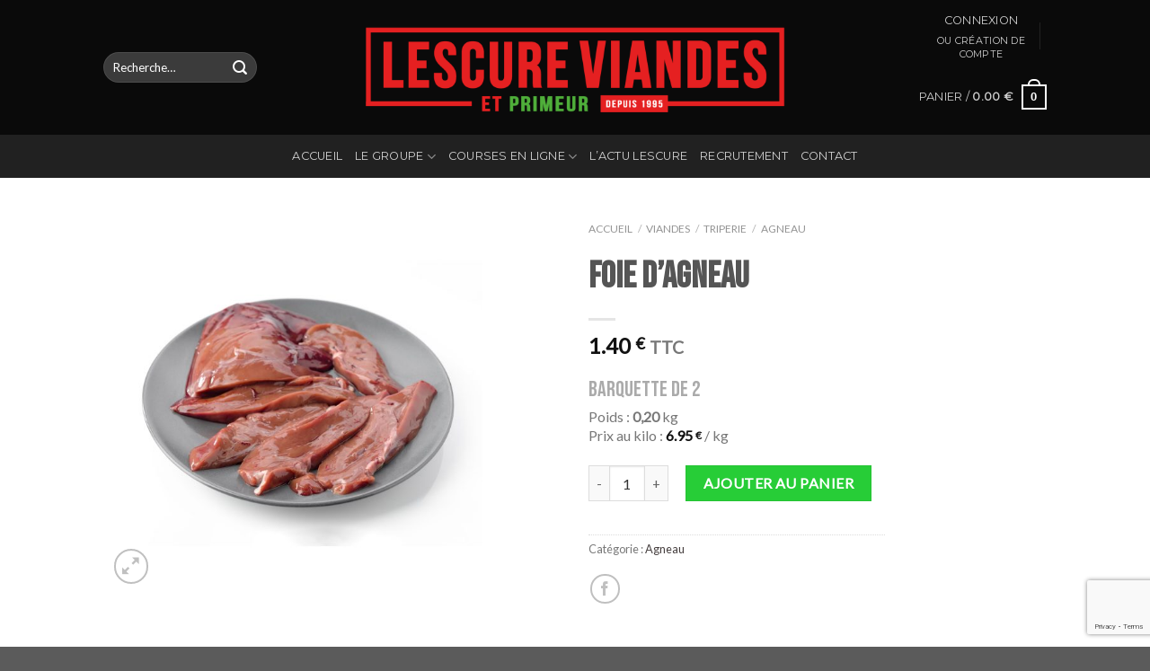

--- FILE ---
content_type: text/html; charset=utf-8
request_url: https://www.google.com/recaptcha/api2/anchor?ar=1&k=6Lcjj_kUAAAAAEpPo1jVDkB009cYOUuWg519opiw&co=aHR0cHM6Ly9sZXNjdXJldmlhbmRlc2V0cHJpbWV1ci5jb206NDQz&hl=en&v=PoyoqOPhxBO7pBk68S4YbpHZ&size=invisible&anchor-ms=20000&execute-ms=30000&cb=h68haetab86n
body_size: 48517
content:
<!DOCTYPE HTML><html dir="ltr" lang="en"><head><meta http-equiv="Content-Type" content="text/html; charset=UTF-8">
<meta http-equiv="X-UA-Compatible" content="IE=edge">
<title>reCAPTCHA</title>
<style type="text/css">
/* cyrillic-ext */
@font-face {
  font-family: 'Roboto';
  font-style: normal;
  font-weight: 400;
  font-stretch: 100%;
  src: url(//fonts.gstatic.com/s/roboto/v48/KFO7CnqEu92Fr1ME7kSn66aGLdTylUAMa3GUBHMdazTgWw.woff2) format('woff2');
  unicode-range: U+0460-052F, U+1C80-1C8A, U+20B4, U+2DE0-2DFF, U+A640-A69F, U+FE2E-FE2F;
}
/* cyrillic */
@font-face {
  font-family: 'Roboto';
  font-style: normal;
  font-weight: 400;
  font-stretch: 100%;
  src: url(//fonts.gstatic.com/s/roboto/v48/KFO7CnqEu92Fr1ME7kSn66aGLdTylUAMa3iUBHMdazTgWw.woff2) format('woff2');
  unicode-range: U+0301, U+0400-045F, U+0490-0491, U+04B0-04B1, U+2116;
}
/* greek-ext */
@font-face {
  font-family: 'Roboto';
  font-style: normal;
  font-weight: 400;
  font-stretch: 100%;
  src: url(//fonts.gstatic.com/s/roboto/v48/KFO7CnqEu92Fr1ME7kSn66aGLdTylUAMa3CUBHMdazTgWw.woff2) format('woff2');
  unicode-range: U+1F00-1FFF;
}
/* greek */
@font-face {
  font-family: 'Roboto';
  font-style: normal;
  font-weight: 400;
  font-stretch: 100%;
  src: url(//fonts.gstatic.com/s/roboto/v48/KFO7CnqEu92Fr1ME7kSn66aGLdTylUAMa3-UBHMdazTgWw.woff2) format('woff2');
  unicode-range: U+0370-0377, U+037A-037F, U+0384-038A, U+038C, U+038E-03A1, U+03A3-03FF;
}
/* math */
@font-face {
  font-family: 'Roboto';
  font-style: normal;
  font-weight: 400;
  font-stretch: 100%;
  src: url(//fonts.gstatic.com/s/roboto/v48/KFO7CnqEu92Fr1ME7kSn66aGLdTylUAMawCUBHMdazTgWw.woff2) format('woff2');
  unicode-range: U+0302-0303, U+0305, U+0307-0308, U+0310, U+0312, U+0315, U+031A, U+0326-0327, U+032C, U+032F-0330, U+0332-0333, U+0338, U+033A, U+0346, U+034D, U+0391-03A1, U+03A3-03A9, U+03B1-03C9, U+03D1, U+03D5-03D6, U+03F0-03F1, U+03F4-03F5, U+2016-2017, U+2034-2038, U+203C, U+2040, U+2043, U+2047, U+2050, U+2057, U+205F, U+2070-2071, U+2074-208E, U+2090-209C, U+20D0-20DC, U+20E1, U+20E5-20EF, U+2100-2112, U+2114-2115, U+2117-2121, U+2123-214F, U+2190, U+2192, U+2194-21AE, U+21B0-21E5, U+21F1-21F2, U+21F4-2211, U+2213-2214, U+2216-22FF, U+2308-230B, U+2310, U+2319, U+231C-2321, U+2336-237A, U+237C, U+2395, U+239B-23B7, U+23D0, U+23DC-23E1, U+2474-2475, U+25AF, U+25B3, U+25B7, U+25BD, U+25C1, U+25CA, U+25CC, U+25FB, U+266D-266F, U+27C0-27FF, U+2900-2AFF, U+2B0E-2B11, U+2B30-2B4C, U+2BFE, U+3030, U+FF5B, U+FF5D, U+1D400-1D7FF, U+1EE00-1EEFF;
}
/* symbols */
@font-face {
  font-family: 'Roboto';
  font-style: normal;
  font-weight: 400;
  font-stretch: 100%;
  src: url(//fonts.gstatic.com/s/roboto/v48/KFO7CnqEu92Fr1ME7kSn66aGLdTylUAMaxKUBHMdazTgWw.woff2) format('woff2');
  unicode-range: U+0001-000C, U+000E-001F, U+007F-009F, U+20DD-20E0, U+20E2-20E4, U+2150-218F, U+2190, U+2192, U+2194-2199, U+21AF, U+21E6-21F0, U+21F3, U+2218-2219, U+2299, U+22C4-22C6, U+2300-243F, U+2440-244A, U+2460-24FF, U+25A0-27BF, U+2800-28FF, U+2921-2922, U+2981, U+29BF, U+29EB, U+2B00-2BFF, U+4DC0-4DFF, U+FFF9-FFFB, U+10140-1018E, U+10190-1019C, U+101A0, U+101D0-101FD, U+102E0-102FB, U+10E60-10E7E, U+1D2C0-1D2D3, U+1D2E0-1D37F, U+1F000-1F0FF, U+1F100-1F1AD, U+1F1E6-1F1FF, U+1F30D-1F30F, U+1F315, U+1F31C, U+1F31E, U+1F320-1F32C, U+1F336, U+1F378, U+1F37D, U+1F382, U+1F393-1F39F, U+1F3A7-1F3A8, U+1F3AC-1F3AF, U+1F3C2, U+1F3C4-1F3C6, U+1F3CA-1F3CE, U+1F3D4-1F3E0, U+1F3ED, U+1F3F1-1F3F3, U+1F3F5-1F3F7, U+1F408, U+1F415, U+1F41F, U+1F426, U+1F43F, U+1F441-1F442, U+1F444, U+1F446-1F449, U+1F44C-1F44E, U+1F453, U+1F46A, U+1F47D, U+1F4A3, U+1F4B0, U+1F4B3, U+1F4B9, U+1F4BB, U+1F4BF, U+1F4C8-1F4CB, U+1F4D6, U+1F4DA, U+1F4DF, U+1F4E3-1F4E6, U+1F4EA-1F4ED, U+1F4F7, U+1F4F9-1F4FB, U+1F4FD-1F4FE, U+1F503, U+1F507-1F50B, U+1F50D, U+1F512-1F513, U+1F53E-1F54A, U+1F54F-1F5FA, U+1F610, U+1F650-1F67F, U+1F687, U+1F68D, U+1F691, U+1F694, U+1F698, U+1F6AD, U+1F6B2, U+1F6B9-1F6BA, U+1F6BC, U+1F6C6-1F6CF, U+1F6D3-1F6D7, U+1F6E0-1F6EA, U+1F6F0-1F6F3, U+1F6F7-1F6FC, U+1F700-1F7FF, U+1F800-1F80B, U+1F810-1F847, U+1F850-1F859, U+1F860-1F887, U+1F890-1F8AD, U+1F8B0-1F8BB, U+1F8C0-1F8C1, U+1F900-1F90B, U+1F93B, U+1F946, U+1F984, U+1F996, U+1F9E9, U+1FA00-1FA6F, U+1FA70-1FA7C, U+1FA80-1FA89, U+1FA8F-1FAC6, U+1FACE-1FADC, U+1FADF-1FAE9, U+1FAF0-1FAF8, U+1FB00-1FBFF;
}
/* vietnamese */
@font-face {
  font-family: 'Roboto';
  font-style: normal;
  font-weight: 400;
  font-stretch: 100%;
  src: url(//fonts.gstatic.com/s/roboto/v48/KFO7CnqEu92Fr1ME7kSn66aGLdTylUAMa3OUBHMdazTgWw.woff2) format('woff2');
  unicode-range: U+0102-0103, U+0110-0111, U+0128-0129, U+0168-0169, U+01A0-01A1, U+01AF-01B0, U+0300-0301, U+0303-0304, U+0308-0309, U+0323, U+0329, U+1EA0-1EF9, U+20AB;
}
/* latin-ext */
@font-face {
  font-family: 'Roboto';
  font-style: normal;
  font-weight: 400;
  font-stretch: 100%;
  src: url(//fonts.gstatic.com/s/roboto/v48/KFO7CnqEu92Fr1ME7kSn66aGLdTylUAMa3KUBHMdazTgWw.woff2) format('woff2');
  unicode-range: U+0100-02BA, U+02BD-02C5, U+02C7-02CC, U+02CE-02D7, U+02DD-02FF, U+0304, U+0308, U+0329, U+1D00-1DBF, U+1E00-1E9F, U+1EF2-1EFF, U+2020, U+20A0-20AB, U+20AD-20C0, U+2113, U+2C60-2C7F, U+A720-A7FF;
}
/* latin */
@font-face {
  font-family: 'Roboto';
  font-style: normal;
  font-weight: 400;
  font-stretch: 100%;
  src: url(//fonts.gstatic.com/s/roboto/v48/KFO7CnqEu92Fr1ME7kSn66aGLdTylUAMa3yUBHMdazQ.woff2) format('woff2');
  unicode-range: U+0000-00FF, U+0131, U+0152-0153, U+02BB-02BC, U+02C6, U+02DA, U+02DC, U+0304, U+0308, U+0329, U+2000-206F, U+20AC, U+2122, U+2191, U+2193, U+2212, U+2215, U+FEFF, U+FFFD;
}
/* cyrillic-ext */
@font-face {
  font-family: 'Roboto';
  font-style: normal;
  font-weight: 500;
  font-stretch: 100%;
  src: url(//fonts.gstatic.com/s/roboto/v48/KFO7CnqEu92Fr1ME7kSn66aGLdTylUAMa3GUBHMdazTgWw.woff2) format('woff2');
  unicode-range: U+0460-052F, U+1C80-1C8A, U+20B4, U+2DE0-2DFF, U+A640-A69F, U+FE2E-FE2F;
}
/* cyrillic */
@font-face {
  font-family: 'Roboto';
  font-style: normal;
  font-weight: 500;
  font-stretch: 100%;
  src: url(//fonts.gstatic.com/s/roboto/v48/KFO7CnqEu92Fr1ME7kSn66aGLdTylUAMa3iUBHMdazTgWw.woff2) format('woff2');
  unicode-range: U+0301, U+0400-045F, U+0490-0491, U+04B0-04B1, U+2116;
}
/* greek-ext */
@font-face {
  font-family: 'Roboto';
  font-style: normal;
  font-weight: 500;
  font-stretch: 100%;
  src: url(//fonts.gstatic.com/s/roboto/v48/KFO7CnqEu92Fr1ME7kSn66aGLdTylUAMa3CUBHMdazTgWw.woff2) format('woff2');
  unicode-range: U+1F00-1FFF;
}
/* greek */
@font-face {
  font-family: 'Roboto';
  font-style: normal;
  font-weight: 500;
  font-stretch: 100%;
  src: url(//fonts.gstatic.com/s/roboto/v48/KFO7CnqEu92Fr1ME7kSn66aGLdTylUAMa3-UBHMdazTgWw.woff2) format('woff2');
  unicode-range: U+0370-0377, U+037A-037F, U+0384-038A, U+038C, U+038E-03A1, U+03A3-03FF;
}
/* math */
@font-face {
  font-family: 'Roboto';
  font-style: normal;
  font-weight: 500;
  font-stretch: 100%;
  src: url(//fonts.gstatic.com/s/roboto/v48/KFO7CnqEu92Fr1ME7kSn66aGLdTylUAMawCUBHMdazTgWw.woff2) format('woff2');
  unicode-range: U+0302-0303, U+0305, U+0307-0308, U+0310, U+0312, U+0315, U+031A, U+0326-0327, U+032C, U+032F-0330, U+0332-0333, U+0338, U+033A, U+0346, U+034D, U+0391-03A1, U+03A3-03A9, U+03B1-03C9, U+03D1, U+03D5-03D6, U+03F0-03F1, U+03F4-03F5, U+2016-2017, U+2034-2038, U+203C, U+2040, U+2043, U+2047, U+2050, U+2057, U+205F, U+2070-2071, U+2074-208E, U+2090-209C, U+20D0-20DC, U+20E1, U+20E5-20EF, U+2100-2112, U+2114-2115, U+2117-2121, U+2123-214F, U+2190, U+2192, U+2194-21AE, U+21B0-21E5, U+21F1-21F2, U+21F4-2211, U+2213-2214, U+2216-22FF, U+2308-230B, U+2310, U+2319, U+231C-2321, U+2336-237A, U+237C, U+2395, U+239B-23B7, U+23D0, U+23DC-23E1, U+2474-2475, U+25AF, U+25B3, U+25B7, U+25BD, U+25C1, U+25CA, U+25CC, U+25FB, U+266D-266F, U+27C0-27FF, U+2900-2AFF, U+2B0E-2B11, U+2B30-2B4C, U+2BFE, U+3030, U+FF5B, U+FF5D, U+1D400-1D7FF, U+1EE00-1EEFF;
}
/* symbols */
@font-face {
  font-family: 'Roboto';
  font-style: normal;
  font-weight: 500;
  font-stretch: 100%;
  src: url(//fonts.gstatic.com/s/roboto/v48/KFO7CnqEu92Fr1ME7kSn66aGLdTylUAMaxKUBHMdazTgWw.woff2) format('woff2');
  unicode-range: U+0001-000C, U+000E-001F, U+007F-009F, U+20DD-20E0, U+20E2-20E4, U+2150-218F, U+2190, U+2192, U+2194-2199, U+21AF, U+21E6-21F0, U+21F3, U+2218-2219, U+2299, U+22C4-22C6, U+2300-243F, U+2440-244A, U+2460-24FF, U+25A0-27BF, U+2800-28FF, U+2921-2922, U+2981, U+29BF, U+29EB, U+2B00-2BFF, U+4DC0-4DFF, U+FFF9-FFFB, U+10140-1018E, U+10190-1019C, U+101A0, U+101D0-101FD, U+102E0-102FB, U+10E60-10E7E, U+1D2C0-1D2D3, U+1D2E0-1D37F, U+1F000-1F0FF, U+1F100-1F1AD, U+1F1E6-1F1FF, U+1F30D-1F30F, U+1F315, U+1F31C, U+1F31E, U+1F320-1F32C, U+1F336, U+1F378, U+1F37D, U+1F382, U+1F393-1F39F, U+1F3A7-1F3A8, U+1F3AC-1F3AF, U+1F3C2, U+1F3C4-1F3C6, U+1F3CA-1F3CE, U+1F3D4-1F3E0, U+1F3ED, U+1F3F1-1F3F3, U+1F3F5-1F3F7, U+1F408, U+1F415, U+1F41F, U+1F426, U+1F43F, U+1F441-1F442, U+1F444, U+1F446-1F449, U+1F44C-1F44E, U+1F453, U+1F46A, U+1F47D, U+1F4A3, U+1F4B0, U+1F4B3, U+1F4B9, U+1F4BB, U+1F4BF, U+1F4C8-1F4CB, U+1F4D6, U+1F4DA, U+1F4DF, U+1F4E3-1F4E6, U+1F4EA-1F4ED, U+1F4F7, U+1F4F9-1F4FB, U+1F4FD-1F4FE, U+1F503, U+1F507-1F50B, U+1F50D, U+1F512-1F513, U+1F53E-1F54A, U+1F54F-1F5FA, U+1F610, U+1F650-1F67F, U+1F687, U+1F68D, U+1F691, U+1F694, U+1F698, U+1F6AD, U+1F6B2, U+1F6B9-1F6BA, U+1F6BC, U+1F6C6-1F6CF, U+1F6D3-1F6D7, U+1F6E0-1F6EA, U+1F6F0-1F6F3, U+1F6F7-1F6FC, U+1F700-1F7FF, U+1F800-1F80B, U+1F810-1F847, U+1F850-1F859, U+1F860-1F887, U+1F890-1F8AD, U+1F8B0-1F8BB, U+1F8C0-1F8C1, U+1F900-1F90B, U+1F93B, U+1F946, U+1F984, U+1F996, U+1F9E9, U+1FA00-1FA6F, U+1FA70-1FA7C, U+1FA80-1FA89, U+1FA8F-1FAC6, U+1FACE-1FADC, U+1FADF-1FAE9, U+1FAF0-1FAF8, U+1FB00-1FBFF;
}
/* vietnamese */
@font-face {
  font-family: 'Roboto';
  font-style: normal;
  font-weight: 500;
  font-stretch: 100%;
  src: url(//fonts.gstatic.com/s/roboto/v48/KFO7CnqEu92Fr1ME7kSn66aGLdTylUAMa3OUBHMdazTgWw.woff2) format('woff2');
  unicode-range: U+0102-0103, U+0110-0111, U+0128-0129, U+0168-0169, U+01A0-01A1, U+01AF-01B0, U+0300-0301, U+0303-0304, U+0308-0309, U+0323, U+0329, U+1EA0-1EF9, U+20AB;
}
/* latin-ext */
@font-face {
  font-family: 'Roboto';
  font-style: normal;
  font-weight: 500;
  font-stretch: 100%;
  src: url(//fonts.gstatic.com/s/roboto/v48/KFO7CnqEu92Fr1ME7kSn66aGLdTylUAMa3KUBHMdazTgWw.woff2) format('woff2');
  unicode-range: U+0100-02BA, U+02BD-02C5, U+02C7-02CC, U+02CE-02D7, U+02DD-02FF, U+0304, U+0308, U+0329, U+1D00-1DBF, U+1E00-1E9F, U+1EF2-1EFF, U+2020, U+20A0-20AB, U+20AD-20C0, U+2113, U+2C60-2C7F, U+A720-A7FF;
}
/* latin */
@font-face {
  font-family: 'Roboto';
  font-style: normal;
  font-weight: 500;
  font-stretch: 100%;
  src: url(//fonts.gstatic.com/s/roboto/v48/KFO7CnqEu92Fr1ME7kSn66aGLdTylUAMa3yUBHMdazQ.woff2) format('woff2');
  unicode-range: U+0000-00FF, U+0131, U+0152-0153, U+02BB-02BC, U+02C6, U+02DA, U+02DC, U+0304, U+0308, U+0329, U+2000-206F, U+20AC, U+2122, U+2191, U+2193, U+2212, U+2215, U+FEFF, U+FFFD;
}
/* cyrillic-ext */
@font-face {
  font-family: 'Roboto';
  font-style: normal;
  font-weight: 900;
  font-stretch: 100%;
  src: url(//fonts.gstatic.com/s/roboto/v48/KFO7CnqEu92Fr1ME7kSn66aGLdTylUAMa3GUBHMdazTgWw.woff2) format('woff2');
  unicode-range: U+0460-052F, U+1C80-1C8A, U+20B4, U+2DE0-2DFF, U+A640-A69F, U+FE2E-FE2F;
}
/* cyrillic */
@font-face {
  font-family: 'Roboto';
  font-style: normal;
  font-weight: 900;
  font-stretch: 100%;
  src: url(//fonts.gstatic.com/s/roboto/v48/KFO7CnqEu92Fr1ME7kSn66aGLdTylUAMa3iUBHMdazTgWw.woff2) format('woff2');
  unicode-range: U+0301, U+0400-045F, U+0490-0491, U+04B0-04B1, U+2116;
}
/* greek-ext */
@font-face {
  font-family: 'Roboto';
  font-style: normal;
  font-weight: 900;
  font-stretch: 100%;
  src: url(//fonts.gstatic.com/s/roboto/v48/KFO7CnqEu92Fr1ME7kSn66aGLdTylUAMa3CUBHMdazTgWw.woff2) format('woff2');
  unicode-range: U+1F00-1FFF;
}
/* greek */
@font-face {
  font-family: 'Roboto';
  font-style: normal;
  font-weight: 900;
  font-stretch: 100%;
  src: url(//fonts.gstatic.com/s/roboto/v48/KFO7CnqEu92Fr1ME7kSn66aGLdTylUAMa3-UBHMdazTgWw.woff2) format('woff2');
  unicode-range: U+0370-0377, U+037A-037F, U+0384-038A, U+038C, U+038E-03A1, U+03A3-03FF;
}
/* math */
@font-face {
  font-family: 'Roboto';
  font-style: normal;
  font-weight: 900;
  font-stretch: 100%;
  src: url(//fonts.gstatic.com/s/roboto/v48/KFO7CnqEu92Fr1ME7kSn66aGLdTylUAMawCUBHMdazTgWw.woff2) format('woff2');
  unicode-range: U+0302-0303, U+0305, U+0307-0308, U+0310, U+0312, U+0315, U+031A, U+0326-0327, U+032C, U+032F-0330, U+0332-0333, U+0338, U+033A, U+0346, U+034D, U+0391-03A1, U+03A3-03A9, U+03B1-03C9, U+03D1, U+03D5-03D6, U+03F0-03F1, U+03F4-03F5, U+2016-2017, U+2034-2038, U+203C, U+2040, U+2043, U+2047, U+2050, U+2057, U+205F, U+2070-2071, U+2074-208E, U+2090-209C, U+20D0-20DC, U+20E1, U+20E5-20EF, U+2100-2112, U+2114-2115, U+2117-2121, U+2123-214F, U+2190, U+2192, U+2194-21AE, U+21B0-21E5, U+21F1-21F2, U+21F4-2211, U+2213-2214, U+2216-22FF, U+2308-230B, U+2310, U+2319, U+231C-2321, U+2336-237A, U+237C, U+2395, U+239B-23B7, U+23D0, U+23DC-23E1, U+2474-2475, U+25AF, U+25B3, U+25B7, U+25BD, U+25C1, U+25CA, U+25CC, U+25FB, U+266D-266F, U+27C0-27FF, U+2900-2AFF, U+2B0E-2B11, U+2B30-2B4C, U+2BFE, U+3030, U+FF5B, U+FF5D, U+1D400-1D7FF, U+1EE00-1EEFF;
}
/* symbols */
@font-face {
  font-family: 'Roboto';
  font-style: normal;
  font-weight: 900;
  font-stretch: 100%;
  src: url(//fonts.gstatic.com/s/roboto/v48/KFO7CnqEu92Fr1ME7kSn66aGLdTylUAMaxKUBHMdazTgWw.woff2) format('woff2');
  unicode-range: U+0001-000C, U+000E-001F, U+007F-009F, U+20DD-20E0, U+20E2-20E4, U+2150-218F, U+2190, U+2192, U+2194-2199, U+21AF, U+21E6-21F0, U+21F3, U+2218-2219, U+2299, U+22C4-22C6, U+2300-243F, U+2440-244A, U+2460-24FF, U+25A0-27BF, U+2800-28FF, U+2921-2922, U+2981, U+29BF, U+29EB, U+2B00-2BFF, U+4DC0-4DFF, U+FFF9-FFFB, U+10140-1018E, U+10190-1019C, U+101A0, U+101D0-101FD, U+102E0-102FB, U+10E60-10E7E, U+1D2C0-1D2D3, U+1D2E0-1D37F, U+1F000-1F0FF, U+1F100-1F1AD, U+1F1E6-1F1FF, U+1F30D-1F30F, U+1F315, U+1F31C, U+1F31E, U+1F320-1F32C, U+1F336, U+1F378, U+1F37D, U+1F382, U+1F393-1F39F, U+1F3A7-1F3A8, U+1F3AC-1F3AF, U+1F3C2, U+1F3C4-1F3C6, U+1F3CA-1F3CE, U+1F3D4-1F3E0, U+1F3ED, U+1F3F1-1F3F3, U+1F3F5-1F3F7, U+1F408, U+1F415, U+1F41F, U+1F426, U+1F43F, U+1F441-1F442, U+1F444, U+1F446-1F449, U+1F44C-1F44E, U+1F453, U+1F46A, U+1F47D, U+1F4A3, U+1F4B0, U+1F4B3, U+1F4B9, U+1F4BB, U+1F4BF, U+1F4C8-1F4CB, U+1F4D6, U+1F4DA, U+1F4DF, U+1F4E3-1F4E6, U+1F4EA-1F4ED, U+1F4F7, U+1F4F9-1F4FB, U+1F4FD-1F4FE, U+1F503, U+1F507-1F50B, U+1F50D, U+1F512-1F513, U+1F53E-1F54A, U+1F54F-1F5FA, U+1F610, U+1F650-1F67F, U+1F687, U+1F68D, U+1F691, U+1F694, U+1F698, U+1F6AD, U+1F6B2, U+1F6B9-1F6BA, U+1F6BC, U+1F6C6-1F6CF, U+1F6D3-1F6D7, U+1F6E0-1F6EA, U+1F6F0-1F6F3, U+1F6F7-1F6FC, U+1F700-1F7FF, U+1F800-1F80B, U+1F810-1F847, U+1F850-1F859, U+1F860-1F887, U+1F890-1F8AD, U+1F8B0-1F8BB, U+1F8C0-1F8C1, U+1F900-1F90B, U+1F93B, U+1F946, U+1F984, U+1F996, U+1F9E9, U+1FA00-1FA6F, U+1FA70-1FA7C, U+1FA80-1FA89, U+1FA8F-1FAC6, U+1FACE-1FADC, U+1FADF-1FAE9, U+1FAF0-1FAF8, U+1FB00-1FBFF;
}
/* vietnamese */
@font-face {
  font-family: 'Roboto';
  font-style: normal;
  font-weight: 900;
  font-stretch: 100%;
  src: url(//fonts.gstatic.com/s/roboto/v48/KFO7CnqEu92Fr1ME7kSn66aGLdTylUAMa3OUBHMdazTgWw.woff2) format('woff2');
  unicode-range: U+0102-0103, U+0110-0111, U+0128-0129, U+0168-0169, U+01A0-01A1, U+01AF-01B0, U+0300-0301, U+0303-0304, U+0308-0309, U+0323, U+0329, U+1EA0-1EF9, U+20AB;
}
/* latin-ext */
@font-face {
  font-family: 'Roboto';
  font-style: normal;
  font-weight: 900;
  font-stretch: 100%;
  src: url(//fonts.gstatic.com/s/roboto/v48/KFO7CnqEu92Fr1ME7kSn66aGLdTylUAMa3KUBHMdazTgWw.woff2) format('woff2');
  unicode-range: U+0100-02BA, U+02BD-02C5, U+02C7-02CC, U+02CE-02D7, U+02DD-02FF, U+0304, U+0308, U+0329, U+1D00-1DBF, U+1E00-1E9F, U+1EF2-1EFF, U+2020, U+20A0-20AB, U+20AD-20C0, U+2113, U+2C60-2C7F, U+A720-A7FF;
}
/* latin */
@font-face {
  font-family: 'Roboto';
  font-style: normal;
  font-weight: 900;
  font-stretch: 100%;
  src: url(//fonts.gstatic.com/s/roboto/v48/KFO7CnqEu92Fr1ME7kSn66aGLdTylUAMa3yUBHMdazQ.woff2) format('woff2');
  unicode-range: U+0000-00FF, U+0131, U+0152-0153, U+02BB-02BC, U+02C6, U+02DA, U+02DC, U+0304, U+0308, U+0329, U+2000-206F, U+20AC, U+2122, U+2191, U+2193, U+2212, U+2215, U+FEFF, U+FFFD;
}

</style>
<link rel="stylesheet" type="text/css" href="https://www.gstatic.com/recaptcha/releases/PoyoqOPhxBO7pBk68S4YbpHZ/styles__ltr.css">
<script nonce="WhmAlC6xGNyCe3oU5rYrag" type="text/javascript">window['__recaptcha_api'] = 'https://www.google.com/recaptcha/api2/';</script>
<script type="text/javascript" src="https://www.gstatic.com/recaptcha/releases/PoyoqOPhxBO7pBk68S4YbpHZ/recaptcha__en.js" nonce="WhmAlC6xGNyCe3oU5rYrag">
      
    </script></head>
<body><div id="rc-anchor-alert" class="rc-anchor-alert"></div>
<input type="hidden" id="recaptcha-token" value="[base64]">
<script type="text/javascript" nonce="WhmAlC6xGNyCe3oU5rYrag">
      recaptcha.anchor.Main.init("[\x22ainput\x22,[\x22bgdata\x22,\x22\x22,\[base64]/[base64]/[base64]/[base64]/[base64]/[base64]/KGcoTywyNTMsTy5PKSxVRyhPLEMpKTpnKE8sMjUzLEMpLE8pKSxsKSksTykpfSxieT1mdW5jdGlvbihDLE8sdSxsKXtmb3IobD0odT1SKEMpLDApO08+MDtPLS0pbD1sPDw4fFooQyk7ZyhDLHUsbCl9LFVHPWZ1bmN0aW9uKEMsTyl7Qy5pLmxlbmd0aD4xMDQ/[base64]/[base64]/[base64]/[base64]/[base64]/[base64]/[base64]\\u003d\x22,\[base64]\\u003d\x22,\x22XsKew4oaw6fChcO0S8Okwod+OsK2HsK1eWFgw7HDrwfDnsK/wpbCv13Dvl/DpgoLaDUtewAUV8KuwrZgwqtGIwcfw6TCrQFrw63CiV1TwpAPGnLClUYtw5fCl8Kqw49SD3fCrHXDs8KNMMKpwrDDjEIFIMK2wrbDlsK1I1Ufwo3CoMO3d8OVwo7DmjTDkF0GRsK4wrXDtcO/YMKWwrtvw4UcAl/CtsKkGQx8KhXCp0TDnsKCw67CmcOtw4DCs8OwZMKmwrvDphTDoSTDm2I6woDDscKtc8KBEcKeFUMdwrMSwoA6eBrDggl4w7fCijfCl3FMwobDjRDDp0ZUw5zDsmUOw4Erw67DrCrCmCQ/w7jCmHpjKGBtcXvDoiErMsOeTFXCqMOgW8OcwrpUDcK9wrXCpMOAw6TCvj/CnngbFiIaIF0/w6jDrQFbWCrCq2hUwo3CqMOiw6ZNKcO/[base64]/DgSLDkkvCk8Ocwr9KPA7CqmMCwrZaw79ww6FcJMOtNR1aw4PCgsKQw63CuTLCkgjCsl3ClW7CiAphV8O7E0dCGcK4wr7DgQ8rw7PCqjXDgcKXJsKEL0XDmcKSw7LCpyvDtCI+w5zCsgMRQ3ddwr9YNsOJBsK3w43Cpn7CjUjCn8KNWMKDFRpecyYWw6/Dk8KLw7LCrXpAWwTDrhg4AsO2XgF7dAnDl0zDujASwqYYwrAxaMKRwoJ1w4Umwol+eMOKU3E9Fw/CoVzCiTUtVy05QxLDg8K0w4k7w4bDicOQw5tIwoPCqsKZOgFmwqzChiDCtXxlW8OJcsKpwrDCmsKAwqfCsMOjXWrDhsOjb1LDtiFSbXhwwqd+wrAkw6fCusK0wrXCscKCwrEfTgrDmVkHw6PCgsKjeR9Sw5lVw453w6bCmsK1w6rDrcO+XzRXwrwXwo9caTbCjcK/w6YJwqZ4wr9DUQLDoMKMBDcoMyHCqMKXNsOmwrDDgMO4WsKmw4IsKMK+wqwuwr3CscK4b3Nfwq0Qw6VmwrEuw7XDpsKQasKCwpByQTTCpGMKw6QLfScEwq0jw4vDkMO5wrbDgMKew7wHwpR3DFHDmsKcwpfDuFzCisOjYsKvw4/ChcKndMK9CsOkchDDocK/dE7Dh8KhNsOLdmvCpMOAd8OMw6h/QcKNw4fCk217wroQfjslwrTDsG3Do8OXwq3DiMK2ER9/w4DDrMObwpnCrnvCpCF5wrAqYMOJV8O/wrbCucKFwrzConXClsOQWsKWHMKiw7vDtnRCQmhWa8KkWMK8DcKXwrfCjMOrw4crw6Fuw4jCly0/wqzCpW3Dp1DCsmLDpUELw7PDvMK8CcKAw5hhTCEJwrDCpMOfHXXCs2B3wr0ewrhdbMK0dGAFYcKRbULDphRfwoBTwrPDmsOcW8KgEsOGwohMw7PCgMKVRMKRdcOxE8KpH2wcwrDCmcKYAw/Ct2rDo8KEXmg6LAQxKy3CqcORHsOhw716HsKjw7AaBmfCuDPCsm/Ct0jChcOaZD/DhMOoNMKtw5gAZMKALgnChsObahg0AcKtJBhYw7xebsK2RwfDv8OYwo/CnjtFVsKLbRY3wr8NwqrCvMKGPMKQaMOjw5BywqrDosKww4nDlSYTKsO3wqR4wqzCtGYiw6jDrRDCn8KpwqQewrLDtQfDgQtxw55VU8Kyw5jCs2bDusKfwp7Dr8Oxw44VJcOuwq4zTMK7Y8KBYsKiwpvDmRQ/w5dYbmoqClkhQyDChcKUISrDh8OYXcOBw5LCrwfDnsKeUAofLMK7ShkbFsKaLTTDmhoMMsKmwozCpsK7KGXDh2XDpMO8wo/Cg8KxT8K/w4nCo13ChcKkw7hDwqkqClLCnh0ZwrFVwrRDZGJVwrnCvMKGFMOETUvDm0xxwoLDrMOAw4TDj0BIw6LDhMKCWsOMfRRTYijDoGYUfMKvwqTDnRA8KXV5WxzCjVHDuAQ/wrUcKUPCgTjDuU5tNMO5w5/CgEvDmsOca2pDwqFJUWAAw4TDtcOmw4YJwo0Jw6FnwpvDtA8PcQ3CqWkSMsKLBcOgwq7DgxzCkzLDuX4QU8Oswo0qExvCtsO8woTChAXClsOSwpbDmEloXhfDmx3DrMKiwrx3w7/CmXFyw63DkkU+w6bDgkszAMOEYMKiPMK6wrFNwrPDmMOxKXTDqzvDlhbCu1PDswbDvEfCuS/CnMK0HMKWGsKVQ8KLYEXDiEx5wrjDgWwkAx4EDDjCkHjCqAzDssKaYBBEwoJewowAw7HDgsOTUlE2w5nCgcKAwpDDocK5wpHDv8OUUVDCuT84NcK7wr7DhHwhwrF0QG3ChQdlw5TCgMKgXTvCncKlX8OYw5LDnwc2GMOiwofCixFoE8Osw6oqw4Rqw6/DtTfDhRYBKMO1w6ALw4U+w4USbsOBQh7DoMKZw6JNTsKTbMKkOWXDnsK+FzMPw4wZw5vCksK+VgjCk8OhfsOHTcKPWMOfTcKROMOlwpPCvzZ1wr5UQsObFMKSw7BZw75ycsORVcKIQ8OdFsKAw78XK0PCpnvDmsOHwp/DhsOAT8KNw6HDo8Klw65ZAsKfFMONw4YMwoNdw7V2wqZawo3DhMOKw7PDuG1HbcKMDsKaw4VhwqzCqMKSw4MzYg9nwrrDuHp7KxTCok4gKMKqw44TwqjCnTVbwq/DhivDv8OvwrjDisOhw6jClMK5wqBLRMKIAS/[base64]/DmQ1IV1DCnXHDln81FGrDjmjCssK1wp3DhsKhwrgIFsOkBsK8w7zDvSvCuW3CqCvDrAjDonbClcOywqdcwoIpw4gqe2PCosO4wp3DnsKKw4/[base64]/wrnCkCbCpMKcwptuG8KnS2tlwpvCoMKBA8K9eVpofMKzw79LZcKOW8KLw6kTcBc+WMOTFsK5wpFRFsOaE8OLw5hSw4fDvDrDrMOJw7zCpX/DusOFEF7CrMKaOsK3FMOVw7/DrScrBsKZwpnDmcKBMsK8wp8SwoDCjzguwpsSY8KTw5fCocOuSsKAXD/CmDwLcxA1agnDm0fCgcKZbgkbw6bDjCd5wpbCt8OVw4XCvsOuX2zCnHXCsBXDuX0XMsOdIUh+wo3CksOFFcOAFX8+cMKgw7lJw63DhcONVsK0XGTDuTvCrMK6N8OeA8K8w4Q+w5HCj3cOa8KPw4o5wpdqwoR9w5tOw7g/w63DosKneyvDklliaXjCvW/CuUEReXUXw5EMw5HDl8OEwp4HeMKRa2lQPMOwFsKISMKOwodnw5N9HMOfRGE+wobDk8Otw4fDvTwLYz7CpjZSecK3bHTDjGnDjXDDu8KBUcOtwozDnsOdAsK8UH7CrsObwphaw64PQ8OkwrzDvCjCmsKGagN5wp8Dw7fCvzfDsSrCl2sawptkAR/Cr8ONworDqMKcZcKvwr3CtArDmCF/[base64]/DiMOCZDDDhcK6MMOxc8OcC0DDiwPDi8Oiw5zCqsOYw414wqzDkMOMw7/CmsODUGBOOcKVwoFGw6XDm2dcWnfDtlMlYcOMw6zDisOQw7cnesKDYsO/fcKYw77CqAVANcO5w4DDsl7DvsKXTjoewprDoQ83K8OiZhzCvsK8w5oYwpZVw4bDgB8UwrPDt8O1w5jCoXEowonCk8OHBk4fwo/CkMK/DcK/wqhxIFV5w5UEwobDuU0mwqLCghZ/[base64]/Dp8OFWcO0KsKCBHktw7nDucKDWENdU8KBwrdswqXDpnHDrH/DosKHwoEtYz4jVykEwqJ5w40/w5FHw6QPPGAUYlzChgc1woNFwpQpw5jCvcOYw7bDnRvCocKyND7Dh2bDn8Kyw5l/wrcvHDfCisKhRxlFcB9CVxPDukxIw7TDkMKdG8KHUMKcayI1w70JwqTDi8Oww650PsOBw4lcVsOlw7sLw4lKAhQkwpTCrMOhwrPDvsKOQsO0w78/[base64]/DhcOAw7vDrcOSR8OUwo/Dt8O0w77DmCRbXcKjQi3DjcOvw7YPw5/Du8O2NcKNZgfCggjCmG1Nw7jCiMKGw7YRO3MHO8OsMU7CncO8wqbDkFZCVcOlTCrDs3Nlw53CisOHdB/[base64]/[base64]/woAAwoTCsRXCpcO6KcOnw6/CjMOxXSbDvhvDp8OKwosIdlwnwph9wqZLwoPDjH7DoRB0BcOke311wrfCvWzClcOhIcO6FMKoFcOhw6bCp8K9wqM6FREsw6jDosOEwrHDisO/w6sracKfVsOFw6hjwo3DhVrCpMKdw4fCo3vDrkhcaQnDrsKLw7EDw5TDo1nCjMOXWcKKFMK9w7/DoMOEw5xcwpjDrWzClMOvw7/CkXXCusOnMMO6DcOtYiXCl8KBbcKBN29Xw7Fbw7rDnFjDmMObw61FwpkGQy1Cw6/DuMOGwr/DkcOuwoTDvcKLw7UewoBgF8K1ZcOzw53CssKzw7vDt8KGwqNWw7nDmTVyOko3dsK1w7Ezw5fCjX7DmjLDpMOQwrrDsRLCuMOtwopOw6PDuD7Ct2A3wqAOQ8O6bMOGZBbDssKzw6YZJMKOSRkbRMKgwrlSw7/[base64]/w4rCvxDCmCVna8OKw4oFwrDDs8OTRcO4BH7DvcOEXcOldsKGw5jDsMOrFgh+VMOZwpHDoHjChSZRwqwPRMOmw5/CocOuB1BadMOYw77DiXIKf8KCw6XCvVXDk8Oqw4taW3pLw6HDon/CqMOtw4wHwovCv8KSwp/[base64]/CoA0mDz7Dr0rCljIlw7xvw6lUTGbCv8Okw5rCoMOOw5Ipw5TDusOXw7hgwpsdQcOQKMO5GcKPQcOcw43ChsOAw7LDo8KzMh0YFBojwrrDlsOyVmTCm0U+VMKkC8O7wrjCg8KAAcOZeMKnwpPCu8OywpHDjMOHBzhUw4BqwrwbO8OODcK/asOqw60cacKSAkfCknLDkMK9woIBUkLCvQ/DqsKaeMODW8OmTcOOw451O8KAbRoRQyXDimXDj8KDw6h2SlnDhGZIWDg7chAHCMOzwqXCtMOUbcOpURc4EETCmMOQasOxMsKNwooJU8K2wphLI8KMwqJqGxsHGGYkRz8ydsO+a1/CtkHCqlcmw6NFwr3CjcOxFxAgw5RfR8KywqXCkcKDw5DCrMOaw6vDucOpGMOLwosdwrHCjnbDqcKvbMO6X8OIFCbDvk5Dw5UcdcOOwo3Cok8ZwosgTMKyLS7DuMOTw6xmwoPCrGQMw4/CgH1Twp3DtjAgwq8Fw4tYenPCksOqDcO/w64Jw7DChsKAw6PDm2PDn8KMM8Kxw7HDs8KDHMOSw7bCo0HDqsOjPHfDoHYqasOdwrvDvsKqAwwmw69MwrNxAT4BasO3wrfDmsOeworCil3CqsOLw7RTZRTCjMK8PMKEw5rCujoZwpHCh8Oowo0KBcO1w5hucsKCIzzCpsOiABvDgEjCtjPDqD/DlsOrwpUBw6PDlw8zTXh5wq3DoFTCj01IO0hDLsOUUsO1X2zDvMOpBEUtIiHDnEnDu8OJw4QOw43DisKzwrlewqVpw6TCkQnDhsKCVGnCmnTCnFI7w5XDoMKfw7tjdcK/w6zCtlsww5PDpMKGw5snw47CrmlBKsOLWwjDisKUNsO7wrg8w6IZHnnDhsObLmDCj2l3woYIYcORwqrDvCXDk8KNwplTw7zDrilqwp4hw6jDiBLDgAHDisKvw6LCvzrDq8KvwozCjsOhwoMXw4HDnBELc31KwoFqZMK/JsKXKcOIwrNZV3LCvlfDn1DDtcKhIhzDmMOhwovDtBMQw4/CosOyISvCmn5DQsKPbizDnEYQR1RCIMOdCm0CbxfDp0rDm0nDmMKrw5/Dm8O4esOiZ2/Cq8KPP01KOsK/w417Oj3Dtl58VMOhw6DCkMOoOMKLwq7CvWzDo8O1w6YQw5TCuSvDg8Kow41CwrcHwoLDhsK9QMOUw4l8worDq1HDrUNfw4TDhRjCvSnDoMO/M8O1dsOrJktMwpphw5gDwr/DtFJhaAMnwq5yIcK3OkAhwqDCpz8FPCzCvsOMYcOxwolvw5XCmsKvV8O/w4nDr8K+YAjDlcKmYcOrw5/Dnl9Wwo4owpTDv8KDV1USwrXDsDoPw53Dvk7CgFIaSHPCg8KDw7HCrBVqw5fDgcKyKUZDw5zDiwcDwonClAoow77DgMKORcObw6RXw5RtfcKvJVPDkMKqWcOuShbDp3FiCHRrFHXDm0RKEXjDssOpEk4zw7Ifwr8zLXoeJcK6wpjCiEjCmcO/XjjCj8KCMDE8wpBIw7pMc8KvYcOdwo8fwonCmcK7w4EdwoR8wq5xOX7DrH7CmsK3I1VNwq7DswHCnsOHw48KLsOKwpfCvGc7J8KDenLDtcOHX8OQwqcvw6lMwpsuw7I8IMODYyMNwqVEw77CtMOPaFEqw5/CkFAZRsKdw6fCjcKZw5oXTWHCpsKbUcKpQmfClRrDjWPCpMKUTTTDmV7Cq03DpcKLwrPCkURJKXUwewwuUsKCTMKbw7LClWPDv2sFw4HClmdjOEbDjjfDq8OfwrTCgUA1VMOawpolw61WwqTDpMKmw7cmRcOuAxY7woA8w6LChsKmdQxzPQI/w6pawoUnwozCg2TCg8KYwpMifcKZw5TCtQvCgk/Cq8K3ThDDsxxkAxfDrcKcXjARTC3DhMO3eD9eT8Oyw5hIQsOEw67Clh3Dm014w7h/PGJZw6Udf1fCsWDDvgbCv8OIw6bCvjM5OXrCkGQTw6rDhMKSb0JTHEDDhj4lVMOvwr/Cq0TCpAHCrMOhwp7DvDHCiG3CmsOow4TDncK7U8OxwodYLU0iUG/DjHDDpHBRw6/Dv8OKfSwHCcOEwqnCuUTCr3FPw6/DozJlLcKtBw3DnibCrsKYB8OgCQ/DhsOJS8KVE8K3w77DkX0/[base64]/CiMKxwqnDhMKlOsOGwojDoHV0JsKTw53DocKSfMOWw7fCvcO+QsKGw6h5wqF/[base64]/Cv8OtQsOfBWbCtiTDpcKuX8K9wpjCujEMHTUYwp7Dg8OgbzbDlsKXwrAVSMKfw5JCwq3Ci1nCo8OaSDhKDQQtaMKHYlUfw4rCvCbDs1TCiEPCgsKJw6/Dh15tVSQ/wqHDh09/[base64]/[base64]/[base64]/Lx/DjSfCqMOaSwJCw5ljQ8KfKcKaw6gGM8KVwqxwwowhKxxvw6cBw7RlY8OAID7ClgnCh35gw4TDssKBw4HCo8Kmw4zDmRzCtWbDqcOdbsKVw6XCvcKNAMOhw7/ClwkkwoYXM8Kvw44OwqpmwrzCmcK7dMKIwqB2wpleZXbDpsONw4XCjQUqwqbChMOmPsO7w5U2wp/DpS/DqsK6w53Dv8KAcBLCk3nDq8O5w6Qfwq/[base64]/w5JPBsK8JMOBwq0NLF7Cg3sMV8KNVgvDqsOqT8OFwq9hBcKhwpvCmyMfw7Naw7NibMKINgDCnsKYOMKiwrrDqMOrwqYlGWbCnkrDgygUw4E+w7jCkMO/bl/DrsOBCWfDpsOGWsKKUQ7CkCdBwoxQwrzCmWMeC8OxbUQmw4Rec8Kswo7DpHvCvHrDrAjChsOEwrnDp8K/ZcKGVGckwoZEf09lEcOQYFvCg8KeBsKwwpIyGD3CjTAeXhrDscKGw7MuZsK4Zwtzw4QEwpg0wq5Ew6DCs2bCosKyCRM7ZcO4UsO4X8K4YUtbwoTDu0JLw79kXSLCvcOMwpcdWWBfw5d/[base64]/[base64]/[base64]/ClScRw6wqQcOnWMKJakgAw4MJAcK2HEDDgsKjPzjDp8KXN8KmXVfCgnxcRyzCnzjDu2FGJMKzeXd5woDCjBfCr8K4wqY4w5A+wr/[base64]/DoicjNT8YCGrDliUGPWgaw65OZ8OpR0pDY0LDrAdBwrpTQcOQf8OhQmZZQcO4wrLCllZwWsKfc8OVT8OGwroxw7tQwqvCikYmw4RAwo3Dv3zDv8OmUyTCrTIjw5nCksO1w59Ew6hVw5hhVMKGw45fw5DDkm3DjEwVSjNOw6XCosKKZMOYYsOoDMO8w6HCsG7Cgm/CgsK1XnoOeHfDlkp/GMKOWC1WGcOaJ8KKehYBOAZeccKCw7k9w7Flw6XDgsKrE8O+woNaw6LDiVBnw5VrTMKwwo5lfW0dw6IQVcOEw5pEeMKrwpPDtcOXw5cPwro+wqslRXo4DMONwqcSH8KbwrfDjcKvw5p/GMKDKRtSwo0XEsOiw7rCsShrwqjCs1I3wqpFwpfDrsO0wpbClsKAw4fDh1hewo7CgTwLFn3CkcKAw5xjCW1OUFnCjyDDp1x3wqRqw6XDin0hw4fDsz3Do2PDmcKXSj3DkUjDqRQ5ejXCrcOwSlVTw57DvE/DnU/DulRyw6DDl8OGwrTDuzJ+w7I2Q8OUCcOMw57ChsOxZ8KmT8OSwqDDq8K+CcOdIcOXHMOcwq7CrsKuw6kswqXDuCc2w4Bhwrkaw6MWwpvDgA3CuC7Dj8OLwr/CmW8OwrXCuMO+IXZqwq3Do2jCrw/[base64]/CjW9hw4EhB8Ksw4hkeCxuWgpAfMKYWn42ZsOqwqBXazFYwpxkwo7DpMO5dcOww6LCsALDrsKYE8O+wooUacK9w7lEwpdRRsOHZsO6UGDCvnDDpWrCj8KZTMOMwrtEXMKVw7Y4b8OCNsKXZQfDicOOLxTCmwfDtMKeXg3Chy9yw7YLwozCncOaCgHDvsKZw4p/w7zCvXTDvjnCocK/JRZhVMK6bcOswpvDp8KNA8OleyotLAARwqDCgX3ChMOpwpnCqMO6S8KLVwTDkT9Rwr/Dv8OvwqXDmMKiPRjCn1UVwpXCsMKVw4VFfxPCuy0ww7dOwrrDtz5mGcODXD3Dt8KWwqBTZQtWRcKOwosHw7PCk8OXwrUbwp/DgCYbw4t5csOXXsOxwplkw6jDhcKOwqzDgnUGCVfDvXZZbMOVw7nDgXQ7NcOANsKpw6fCoz5COSfDqsKiRQrCmSVjAcOZw4zDj8KaQRLDkF3CvsO/[base64]/DqsKrw5EZEsODHsO7woZ+w51/[base64]/[base64]/CmVoAQMOXwprDm8KsOMK7w4Ftw4bDqsK8TcKDwq7DvyrCv8OtYn5AAVZ7w5zCqkbCvMKOwrAsw7PCjcKgwqbCicK5w4sleCM/wpcRwpFzHlpQQcKqHgjCnA0LU8OewqVIw61WwoXDpCvCscKlDWbDnsKSwrhtw541RMOUwqTCu2RRBMKIw6hrR37CpiIvw4XCvR/DhMKFCcKlIcKoO8Osw44Swo3CocOuDMOcwqXCqcONWFUSwpsqwoHDm8OaY8Obwo5LwrnDv8KgwpUsXV/CuMKuIsOuScO4UD4Aw7NpWlsDwpjDocK8wo5hTsKHEsO0J8O2wo3DoSjDijdxw4bCrMKsw6fDsSbCiGINw5J2GGjCryt6GsKewot0w7zChMONZA0MWcOVCsOwwo3DosKVw6HClMOcLAjDn8OJXsKpw6rDqxzCvcOyCm9Uwp08wrXDo8Kuw4MxA8KuSwfDkcO/w6TCtFjDpMOuc8OMwqJxMRg2SzsrBh55w6XDpcO2Xkdzw7DDiDElw4BvUsKkw7DCgMKDw5PCtG00Rw4JXDBXGUpXwrrDnS5UGMKKw4RXw5HDpRVmXMOUCsOLRsKbwrTDksOoWH5RSzrDgEEJB8OICV/[base64]/DpcOQdxVlQsKPw5fCnRhTw7PDqMK+w6rCpnkqU8OOQR0OchwBw4UvdgZSWsKiw6JTPG8+SGLDs8KYw5vClMKOw6R8QzYhwrPCkyrCgBTDh8OKw7w+F8OkFFldw5xWCMKvwoUsPsOFw50Gwp3Dsk/CksO0OMOwdMKhPsKifMKbR8OawpQaBA3CnXjDtVspwoRbw5YgGlc5T8OfMcOUSMOBeMO6S8ObwqrCkQ3CnMKgwqpMScOnK8KTwpUjJMKlGsO1wrDDlCQWwp8tdjjDnMKGSsOUE8Oowqlaw7zDtcOoMhhMU8KZLMOiJ8KDcRZUE8Kzw5DCrSnDl8O8wrN1PMK/G3ppYsOiwonDgcONQMOzwoYHTcOCwpEgZk/Do3TDuMOHwo5HRMKkw4s1MQYCwrwnM8KDRsOCwrFMa8KUI2kXwq/CqcObwopsw7PDksKWJ07CvjPDrWgPeMKxw6QswrDCqlM4Q38xLn0fwoIfA0BwI8OzF2YGDFPCocKfCsKOwrTDvMOdw7LDkC8+G8KiwobDuTlUIsOyw7NPE3jCpF19eGsEw7XDmsOTwqvDkVDDmwZvB8KacHwUw5PDrXdpwobDpB7ColM0wovDqgNODx3Cvz4xw7zDsk/CucKdwqxyeMKVwohZBSXDuBHDuAV3PsKvwpEaTcOoIDgLKTxWEQ3CkE4ZOMO6McOpwqERCkcQwr8SwrDCvl1eLsKTQcKMdCLDjw5AZsKDw5rCmcOgOsOSw5V6w6jCsAs8A3kMDcO8DVTClsOOw7Q/ZMO2w74MV2A9w4XCosOxwrrDsMObCMO0w7l0WsKWw7LCnx7DpcK6O8Kmw6wVw7nDhhgtRQjCq8K4S1BHAMKTCidNQwnDhjzDg8Onw7HDkxQMDTUUNwTCksKbYsKtZS0QwpIPLsOiwq1uD8K4HsOtwptaQHh/wrbDqMOBRGzDm8KYw51ww7PDt8Kvw4LDi0bDuMO0wqtMKsK3dWfCtMO5w4HDpjRHLsOxw4tRwqnDuzUDw7LDlsO0w5LCm8Oxwp4Qw7vCl8KdwqJzAxkXIXY6YyrCqD8NNHUHOwwuwro/w65EccOxw60kFhrDgMO4McK/wpEbw68Tw4HCmsK0aQVVN0bDtE4Ww4TDvTwZw5HDucO/TMKWCBXDtsO8SnTDnUwUUWzDiMOGw7YUQMOXwrMXw65Pwp8uw4TCuMKQJ8OkwrU/wr0aRMOdf8KJw6jDusOzFmdaw47DmXo6aFVOTcKzZjh7wr3CvlvCnwZ5VcKCfsKnWgbCjmzCisO2wpDCm8ObwqQIGnHCrAh2w4dsdwErCsOVYntuVVjCiiM6QQthE05NVRBbEDLDtQAhXcKyw6x6w6/CpsKgUcOEw6k4w6F8d0vDjcO0wrF5Ni7ClDFvwr7Dj8KPCsOXwpIpN8KJwo3DnsOJw77Dn2HChMKtw65oQzHDqMKUbMKmJcKjRi9ONjNxDRLChsOOw63Dt1TDm8O3wplUWcO8w45jFcK0D8OAG8OVG3/[base64]/Dslkhw5fDiBrCoMObJSxYw7DCksOdw6M5w4NdJlBvWDdwKMKRw49mw5Eyw7bCuQFlw6gLw5d7wp9XwqfCkcKlEcOrR2tKJMK1wp9dEsOqw6nDv8Kgw55FEsOsw5xeCkJyf8O9bGzCiMKuwqRAwodCw7bDmMK0G8KQXQbDvMOzwoV/acK9AzdTRsKdQj1QPVRhU8KUaxbCvDLCgQ1lCwPCpk4zw69xwp4hwonCk8KNwpPDvMKvJMKwbVzDsUvCrxt1LMOBDsK2TStPw43DpTNTRMKuw48jwpgqwpJPwp4Jw6PCl8OnbMKxVcOdb21Ew7Bow5xpw4vDhWk8IHTDqFloPU4dwqVqKDZ0wotwZAjDscKBFQc6Em8/[base64]/HQgAYMKpw6ZOG8KFFsKHWRJiw7DDicKvwrkGXkrCrQrCrcKFbzFzYsKKExHCnVnCoFQnZBcMw53CmsKPwpbCm2TDmsOrwoMmP8KMw6zCukHClsK/[base64]/w75PwobCjwY1DDQXwpsQQsOSGmXCt8Omw6BoacKfAsKKw4YOwqh1wpZww6jCisKtDCPCqTDCrcOkVsKyw7AIwqzCsMOIw6nDgC7Ct1vDoh8DNsKawpoLwoRVw6NSZsOddcONwr3DqMOvfj/[base64]/w4jCpMKYdcK1w7TDmcOkw6NNwoluw7/Cr1gsw6t5w44VWcK3wrvDocOEB8OowpjCuxnCpMKlwqzCjcKoeljChsOvw6BLw75ow79+w5g3wq/DkXjDhMKMw5rDp8O+w6LChMOuwrZLwr/DigvDrlwgw4/Dgw/CisOnBCF9RyrCpFzColATBm9zwpjClsKXwrrDv8KGNMOZEToyw5B6w5JRw7/Dk8Ktw7VoOsO6RlQ9CsOdw60Iw7EhPV9Pw7MXeMOWw5tBwpTCvsKzw6YPwrfCscOsXsOndcKve8Kbw7vDscO6woZiQSILWkw5LsODw6LDlsKvwpXCoMO+w5VEwpQhNnQmfDXCjwdYw4UwPsO+wp/[base64]/DlUbDjmU+wp/DmzVvIkp3Xi9AdMOQwqZXw5hsRcKww71xw5x4X17CvsO9w7Yaw4c+DcKvw4XDhT0Qwr/[base64]/ecKTbcKxw64fw4A0AC/CuD7CrMKRQMOYRzFdw6sOeMOfDyTChhZQTsOnKMO2TcOLO8Krw4TDlsOawrTCrMO7LMKOVsOsw7zDtFIkwpDCgD/[base64]/wrnDp3/DgRrDtCYLw4B1w5s5wrI4w6HDtSzChAHDt19RwqY2w4MKw6/DmsOIwovDhsOBQ0zDo8KpGgYBw5gKwoF5w5cLw6NUNi5ow6nDi8Ofw7vCosKewp5BKWAvwpVFQQzDo8Oewp7DtsOcw7wHw58PIFhQEzpza1oNw4BPwrfCgcK3wqDCnSXCjcKew6LDgmVDw5Qyw7l+w7TCkhvCnMOXwr/CvsK3w5HDoQMmEsKSVsKawoB6esK4wr3DksOMOsK+a8KcwrjCmFwmw7diw5rDmMKHM8OKF3vCpMOtwp5Kw7/DuMKnw4fCqmRewq7DtsO6w5d0wo3ChGA3wpdgI8KQwrzDq8KLZBrDq8Osw5BEScOAJsOkwqPCmDDCmBcxwpfCj1l0w7V/FsKGwrxFJMKxbMKbHEl3w6ZVScODccKyNMKLI8KkeMKDRChDwpYSwqvCjcOZwrPDmcODAcOhFcKHTsKEwp3DoQV2PcOGJ8KOP8O2wpRcw5DDiHvCiwF3wrFLV1/DrVlgWnvCicOAw4tdw5A7DMOkN8K2w7bCqcKPCkPCn8K3XsO/RSU0GcONY3l6McOOw4Q3wovDihLDkT7DhSFubnooUcOSwqDCqcKJPwDDgMKLYsOCH8OHw7/DgE0aMh4Bwp3CmMOUwrFgwrfDlkLCqxnDnQUSwrPClm7DmAfDmlQFw5A2O1x2wpXDqWjCicOsw5rCvg7DiMOBD8OzP8Kbw44CIkwBw6Ywwpk/SArCoHfClA7DtTHCrA3Cs8KULsOKw7cpworDtm7Di8K8w7dRwoTDoMOeIFpMKMOhGcKdwoUtwr0Ww4YUHGfDtB3DuMOiX1vCocOQJ2lCw6MpSsKNw6Alw75fYkY0w4vDmVTDlWPDs8O9NsOHBXrDtBZ/VsKiw47Dl8Ohwo7CjC12CCvDi1fCiMOIw7/[base64]/wqvDhMOzw6sjw5Nfw60Gwo4mwqA3McOPW8KjL8ObDsKUw7cfT8OTUMOfwovDtwDCqsOUE1TCp8OKw6NHwpo4f2hTSHXDo2RRw5zCoMONfm0KwonCgx7DtyMUUsKEXUJQcTsQLMK1ekdXB8OaN8O4WULDnsKOWH/[base64]/[base64]/f8OBdMKEeMK3F2ICwpUuWF4TGC/CsmB4w5TCrQVYwr1xP2NsKMOqFsKVwpoFW8K8TjE1wrEDQ8OAw68JTMOKw7lBw70qLmTDh8OMw79THcKRw5hTf8O2azvCtUvChXHCvC7CjiHCtwNgbsOTTcOiw4EpNAp6NMK6wrbCkRQMXMKPw6pqHMOoEsObwpIdwqIjwq4fw5jDilPCncORTcKgMMOGNQ/DrsKHwpFzGTHDti1sw51UwpHDp30lwrEhSW0dMFPCq3NIWsK1d8KOw6x8EMOuwrvCnMKbwo8xbFXCg8K0w67CjsK/Z8KmWAVaajATwqIPwqQnw4dXwqLCgwDCo8KTwq0dwrh0XMO2NB/[base64]/CknJ2IsOXw4fCuMO5wqTClApxw4RSCcOOw6gDCEXDlzNXRDF7wpxRwpMHRMKJBwNkfMKtKUrDlAgoZ8OWw5ghw7vCsMOFXsKKw6/CgcKnwrI1Pj7CsMKHwrXDvmHCuEY7wo4VwrVjw7nDjSnDs8OONcKOw4YEP8KmcsK5woliBMOcw6xNw4nDnMK+w7XCkCDCu2p/[base64]/CvW7CvMO5EGk1w4vCssOWwoLCsTx2w5AawqfDoAjDkRYCwqXCpcOYLsOBG8Krwp5EWcKtwrs/wpbCgMKKcj83esOyLsKSw6vDqVg6wpEdwrvCt2PDrFpxWMKDw4g7w4UCXFjDpsOGc13DtlhXf8KPMFbDomLCmVDDtSkVA8KsKMKXw7XDmMO+w6nDvcKgAsKrw7/ClmXDs1vDjG9Zw6V/[base64]/w5XDmUfCvcKoeF9LbVfDu8OBw6R/HhBJw7rDvHtFGsK1w5MYHcKaTlfDojfCmXrCgXw4MiPCvcOJwr5QY8OjEz7Cp8KNHWpzw4rDtMKGwqPDoFvDi2h4w4QuMcKfYMOVQRsYwobCiyXDpMOfbEzCtWNrwoHDosKmwoQQIcK/cRzClsOpd0zCnzRZe8OGe8KGwrLDkcOAZsKAPsKWUHJXw6HCpMKcw4DCqsKYPXvDscObw51yJcKww47DqcKww4NnFA/CvMKpDAwaYQvDnsOHw7XChsKtYmQHXsOwMcOYwrYQwoUTXn7DvsOtwroAwqnCpWfDuE3DicKXQMKSfhgzIsOmwp13wpTDszXCkcOBf8OZCEzDhMO/eMOlw4x7bw4EJHxEfsOQV1jCuMKVdcObw6DCqMOCNsOZw7ZUwpfCg8KGw65gw5ctJMOEKilZw6hMRMOJw41MwoUhwovDgcKMwpHDiA/CgMKATMKZMilGdF5WT8OrRMKyw5B1wpPDg8Kqw6fDpsK6w7DCiyhMdj9hPxFqJAVjw5/DksK3JcOQCGPCtWrClcOBwrnDmQvDpMKcwo5qFirDhw1nwrxgf8OIw4sLw6g6bHLCq8OTLsOhw70QXStCw7jCisO0RhbDmMKrwqLDmnDDgcOnAEEKw657w5cAMcOvwpZ3F0fCpQQjw68/[base64]/CkcObSwfDucKLwrfDkUbDgh1Ww6nCk8KCC8Kbw4vDicOaw48DwodQLcO3NsKDPsO4wrTCnMKjw4zDsUjCp23DscO2QMKfw7vCqcKFW8OtwqMhWTLCsj3Dv0EGwprCqRdwwrTDq8OaK8OUScOeCz7Dq0jCn8OjMsO3wrVuw7LCg8KUwozCuxk3R8OuUUPDnH/CnUTDmXHDrCt6wpkFJcKbw6rDq8KKwrtgQkHCnENmKAXDksK7V8OBJT0YwogBc8K/KMKQwrLCicKqAC/DtsO8wpLDuQE8wrnCj8O7T8OyWMOuQxvDtcOAfcOVQAoAwrgmwpvCjMK/AcOdJcOPwq/CgyLDgXsDw6PCjBTDrgtcwrjCnhEAw5xcc1k9w50Qw4ANDl7DqBzCucKjw4zCjGTCrMO5CcOAKHdCPsKjLsOYwrDDi33ChsOROcO0BTLCm8KLwr7DrsKoBCXCjcOiYMOJwr1ZwojDjsOCwoTCp8ONQi/Cml7Ck8Kow6tCwq3CmMKUExMjH3VzwpfCrXpONnHCt1ptwrfDqMK9w7RHGMOTw5gHwrFdwpkSEgXCpsKSwp1XX8KawotoYsKfwq9awpfDjgA/JsKYwoXCvsOLwpp6wrXDoxTDvk8OBTIPQ1fDiMKlw48Hfmsaw5LDssKgw7HCvSHCpsKhbXEiw6vDr0szR8KQwqPDvcKYKMOkGcKewrXDk0wCLn/Ds0DCs8OIwrnDjkDCv8OPJwjCmcKBw4s/[base64]/wqzDvWfDpMKqFGDCnAQuacO8OVbDpQQTNlprbsKTwrfDvcOMwoddCVjCksKzSj9Owq8dPVjChVLDj8KNZsKVc8OqBsKaw5PCjE7DmQ/CpcOKw48Xw5NmFMKAwqHCpC/Dh1fCvXvDjUjDrXHCvR/DuRovW0HCuSYZSAdTN8KcRQjDgsOxwpfDmsKSwpJsw6E3w5bDg0XCnX9TScKNfDMWdh3CqsOcCBHDjMOcwrDDhBIDO0fCssKvwqEIU8KfwoEbwpsTJsKoQw4jLMOhw4loTVBkwq52R8O1wq02wq9rCMK2Sk/[base64]/YcOHwqQPH3fDmcOJeV/[base64]/w4s0w7nDujU+RS3DpsKQU8KwwqTDssK3G8KlZMOlckjDicKTw5TCkTFQworDssK/F8OAw5l0JMO7w5PCpwRYFWc/wpZgZUTDk3VYw5zCgcO4wr08wo7DicOSwrHCmMKADkzClGjDnC/DjcK/[base64]/DgMOLwoXCoGlFwoFtwpzDi8KZw67CgsKneSNgwolJSAocw6zDhRBCw4Bmwr/DkcOuwqVZDiotTsOdwrJewpQuFCh3YcOJw5UcYFVjfhXCgEzDlgcLwo3Ci0bDvMOKOGVracKFwqXDgCfCjTQ9TTDClcOww5c8w6xIN8KawobDk8ODwo7DpcOHwr7ChcKvJcOFwo3CkH7CkcKZwpkXeMKJJUpswo/[base64]/Dk8O+w4pwKV4ow4/ChMKbMsONwrMET2PDkxjCq8OKRMOOJmQ3w6bDuMO2w4Q/[base64]/CmMKsw7XCtFbCqBNZEgVjKW5FDMKcEQQiw7bDt8KPFCIYBMOVASBDwqDDgcODwqJYw67Di1TDjQ/Ch8KjDWXDu3QmI0ZKY3g5w4MGw7zDsWbCusOnwrDDu0gXwqvCsx0Gw4zCk28PAgHCm0jDlMKLw4ABw5zCm8O2w7/[base64]/DmxtNMEc9wqnDicKmMVvCrMKTw53DuxvCoCXDkSHCngcZwpfCn8KFw5/DqgkUO2xOwpltQsKLwrQiwoPDvXTDrADDrVxtTCLCpMKFwpbDscKrfnXDhnDCsyXDujPCvcOuHcK6UcOFw5VHLcOcwpNNd8Kow7U6UcOvw6RWU0wqfDXCvsOTKTzCs3rDmmTDqV7DjUJ/[base64]/[base64]/DpcKdwpdWNMOQwpPCnTF9wpPDiGjDsiDCjsKWw5d/w6s8SUArwq42NcKCwocjX3jCojnCvWx0w6EYwog1CA7CpAXDusKNw4NuA8Oww6vCscOgcDsFwp1rcQAww7RJGMKUw74jw51nwrEqdMKrK8Kgw6BcUCEXDU7CtnhMB3LCssK8NMK4M8OrJ8KeI0Aqw5o7XH/DgFbCn8OAw63Dg8OOwp8UOl3DiMKjI0rDmlUbEQN8JMKpHMKTWMKfw5fCtR7DssOFw5zDmmY+Dih2wrfDscODNMOVO8KOw7ASw5vCqsKHJMKow6MGwojDmA8qHD1lw7PDq1YbLMO0w6MVwq/[base64]/[base64]/CjsKrwoEca8Kowo3Cn0XDl8KgQG8wwpvDvUkMGMOow5guw786T8KkZgZqGUpgw6tkwovCuR4Mw5DClcKEAWDDmsKrw7rDvcOcw5/CrMK1wo53wopfw6TDv19cwqvDtW8cw7/DjMKnwqR6w57CuR0iwq3CrGDCmsKRwq82w5Egd8OIByFCw4zDnlfCji3Dt3nDmXTCpsOFAAdCw60mw4bCnV/CtsKqw4gAwrBwPMOGwrXDkMOFwrHChz93wp3DqsK9TzAHw4fDrS4JVBdTwpzCkBFIOjPDjT/Dhl7Cg8KmwofDjGrDo1fCjsKaOHl+wqHCv8K/wq3DncOdIMOPwqorZHjDmXsewpXDrE0MVsKVQcKddw3Ct8OReMOzFsKvwo1CwobCkVPDscKWccKRPsOAwowvc8Ouw4wMw4XDisO6fTAtdcO6wopoAcKNK3rDt8OMw6tLPMOlwprCoBLCmVoewplzw7RyKsKoL8KvETLChm16K8O/wqfDt8Kzw77DncOew5fDmQnCp2fChcKhwoPCn8Kew6nChAfDnsK8O8KxQELDu8OMw73DisONw7nCo8OiwpMOMMKZwq9GEBFswrk8wqpdL8KjwofDlUfDicOqw4DCnMKMH1hIwpEGwrjCssKswoYCNsK/TAXDqcKkwrfDtcOxw5HCgR3DkFvDp8Oew7/Ct8O8wr84woN4EsOpwq8RwoZab8OJwp4zA8KMw6scN8ODwqNdwrtaw7XDjA\\u003d\\u003d\x22],null,[\x22conf\x22,null,\x226Lcjj_kUAAAAAEpPo1jVDkB009cYOUuWg519opiw\x22,0,null,null,null,1,[21,125,63,73,95,87,41,43,42,83,102,105,109,121],[1017145,565],0,null,null,null,null,0,null,0,null,700,1,null,0,\[base64]/76lBhnEnQkZnOKMAhnM8xEZ\x22,0,0,null,null,1,null,0,0,null,null,null,0],\x22https://lescureviandesetprimeur.com:443\x22,null,[3,1,1],null,null,null,1,3600,[\x22https://www.google.com/intl/en/policies/privacy/\x22,\x22https://www.google.com/intl/en/policies/terms/\x22],\x22WGJ3ZfohTQsa+gcUpCQbwZIcKfuapWQyEYQaTS6zMYE\\u003d\x22,1,0,null,1,1768979226184,0,0,[69],null,[148,62,145,67],\x22RC-kS9_2bIXB35ycg\x22,null,null,null,null,null,\x220dAFcWeA6GuPr0SWIzyrTszVtrkNDTiH0Y8JfGoiZzals81lremGteQBVWLpSUEnh0WJ_mwJ8T55Esy9QhGOnMH9-T_sLXdYLwdA\x22,1769062026365]");
    </script></body></html>

--- FILE ---
content_type: text/css
request_url: https://lescureviandesetprimeur.com/wp-content/uploads/useanyfont/uaf.css?ver=1680329523
body_size: 113
content:
				@font-face {
					font-family: 'bebas-neue';
					src: url('/wp-content/uploads/useanyfont/200427122031bebas-neue.woff2') format('woff2'),
						url('/wp-content/uploads/useanyfont/200427122031bebas-neue.woff') format('woff');
					  font-display: auto;
				}

				.bebas-neue{font-family: 'bebas-neue' !important;}

						h1, h2, h3, h4{
					font-family: 'bebas-neue' !important;
				}
						h1, h2, h3, h4, h5, h6{
					font-family: 'bebas-neue' !important;
				}
		

--- FILE ---
content_type: text/css
request_url: https://lescureviandesetprimeur.com/wp-content/themes/flatsome-child/style.css?ver=3.0
body_size: 369
content:
/*
Theme Name: Flatsome Child
Description: This is a child theme for Flatsome Theme
Author: UX Themes
Template: flatsome
Version: 3.0
*/

#header .account-item a { display: block; width: 100px; line-height: 20px; padding: 5px 0px; text-align: center; }
#header .account-item a span::after { content: "ou création de compte"; display: block; line-height: 15px; margin-top: 5px; font-size: 85%; }
.account-register-inner .woocommerce-privacy-policy-text { display: none; }

.top-message {
	background-color: #DC0002;
	color: #fff;
	padding: 20px 30px;
	text-align: center;
}
.top-message h3 {
	color: #fff;
	font-size: 16pt;
	font-weight: normal;
	letter-spacing: 2px;
	margin: 0px 0px 15px 0px;
	text-transform: uppercase;
}
.top-message p {
	margin: 10px 0px;
}

ul.product-categories li.cat-item-178 {
	display: none;
}